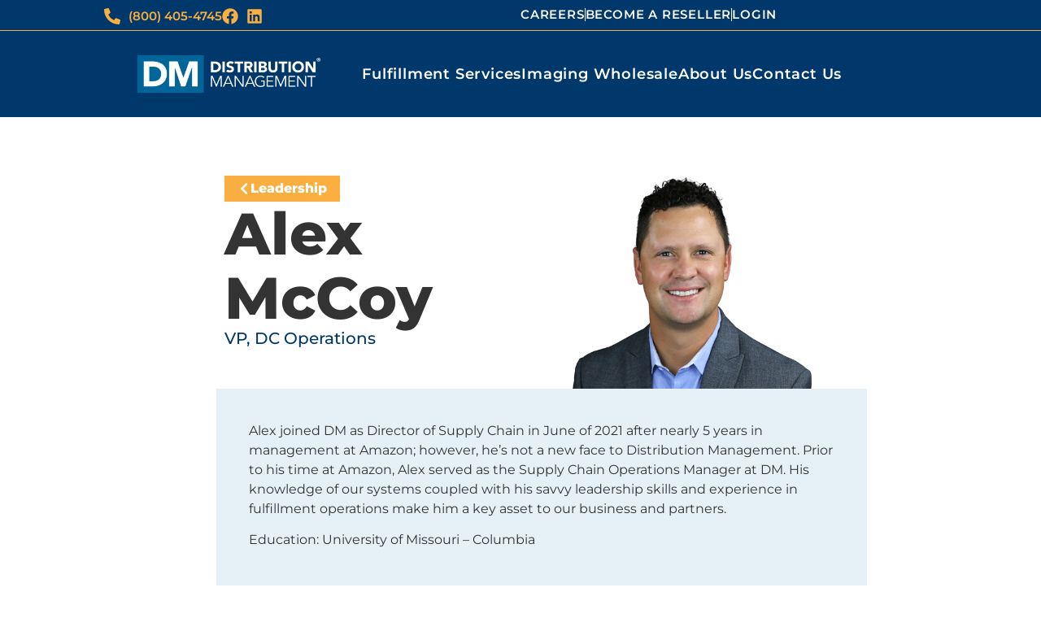

--- FILE ---
content_type: text/css
request_url: https://distributionmgmt.com/wp-content/uploads/elementor/css/post-9.css?ver=1768512245
body_size: 302
content:
.elementor-kit-9{--e-global-color-primary:#0067AC;--e-global-color-secondary:#00386B;--e-global-color-text:#67859A;--e-global-color-accent:#FAAF40;--e-global-color-512af83c:#000;--e-global-color-1a97b2a:#FFF;--e-global-color-bfc5f52:#F8AE40;--e-global-color-4af5cfc:#008AE6;--e-global-color-133619d:#FAAF40;--e-global-color-891baa4:#89AAC2;--e-global-typography-primary-font-family:"Roboto";--e-global-typography-primary-font-weight:600;--e-global-typography-secondary-font-family:"Roboto Slab";--e-global-typography-secondary-font-weight:400;--e-global-typography-text-font-family:"Roboto";--e-global-typography-text-font-weight:400;--e-global-typography-accent-font-family:"Roboto";--e-global-typography-accent-font-weight:500;--e-global-typography-a12589c-font-family:"Montserrat";--e-global-typography-a12589c-font-size:69px;--e-global-typography-a12589c-font-weight:900;--e-global-typography-a12589c-line-height:1.1em;--e-global-typography-5b1c409-font-size:47px;--e-global-typography-5b1c409-font-weight:800;--e-global-typography-5b1c409-line-height:1.1em;--e-global-typography-a846596-font-family:"Montserrat";--e-global-typography-a846596-font-size:25px;--e-global-typography-a846596-font-weight:600;--e-global-typography-a846596-line-height:1.2em;font-family:"Montserrat", Sans-serif;font-size:16px;}.elementor-kit-9 button,.elementor-kit-9 input[type="button"],.elementor-kit-9 input[type="submit"],.elementor-kit-9 .elementor-button{background-color:transparent;font-family:"Montserrat", Sans-serif;font-size:22px;font-weight:800;color:var( --e-global-color-1a97b2a );background-image:linear-gradient(90deg, var( --e-global-color-bfc5f52 ) 0%, var( --e-global-color-accent ) 100%);border-radius:0px 0px 0px 0px;padding:15px 30px 15px 30px;}.elementor-kit-9 e-page-transition{background-color:#FFBC7D;}.elementor-kit-9 a{color:var( --e-global-color-primary );font-family:"Montserrat", Sans-serif;}.elementor-kit-9 h1{font-family:"Montserrat", Sans-serif;font-size:75px;font-weight:800;line-height:83px;}.elementor-kit-9 h2{font-family:"Montserrat", Sans-serif;font-size:72px;font-weight:700;line-height:1.1em;}.elementor-kit-9 h3{font-family:"Montserrat", Sans-serif;font-size:22px;font-weight:800;line-height:1.2em;}.elementor-kit-9 h4{font-family:"Montserrat", Sans-serif;font-size:28px;font-weight:900;}.elementor-section.elementor-section-boxed > .elementor-container{max-width:1140px;}.e-con{--container-max-width:1140px;}{}h1.entry-title{display:var(--page-title-display);}@media(max-width:1024px){.elementor-kit-9 h2{font-size:42px;}.elementor-kit-9 h3{font-size:36px;}.elementor-kit-9 h4{font-size:18px;}.elementor-section.elementor-section-boxed > .elementor-container{max-width:1024px;}.e-con{--container-max-width:1024px;}}@media(max-width:767px){.elementor-kit-9{--e-global-typography-5b1c409-font-size:35px;}.elementor-kit-9 h2{font-size:36px;}.elementor-kit-9 h3{font-size:28px;}.elementor-kit-9 h4{font-size:20px;}.elementor-section.elementor-section-boxed > .elementor-container{max-width:767px;}.e-con{--container-max-width:767px;}}

--- FILE ---
content_type: text/css
request_url: https://distributionmgmt.com/wp-content/uploads/elementor/css/post-7.css?ver=1768512245
body_size: 1120
content:
.elementor-7 .elementor-element.elementor-element-3f546da{--display:flex;--flex-direction:column;--container-widget-width:100%;--container-widget-height:initial;--container-widget-flex-grow:0;--container-widget-align-self:initial;--flex-wrap-mobile:wrap;--gap:0px 0px;--row-gap:0px;--column-gap:0px;--margin-top:0px;--margin-bottom:0px;--margin-left:0px;--margin-right:0px;--padding-top:0px;--padding-bottom:0px;--padding-left:0px;--padding-right:0px;}.elementor-7 .elementor-element.elementor-element-38b2300{--display:flex;--flex-direction:row;--container-widget-width:initial;--container-widget-height:100%;--container-widget-flex-grow:1;--container-widget-align-self:stretch;--flex-wrap-mobile:wrap;border-style:solid;--border-style:solid;border-width:0px 0px 1px 0px;--border-top-width:0px;--border-right-width:0px;--border-bottom-width:1px;--border-left-width:0px;border-color:var( --e-global-color-accent );--border-color:var( --e-global-color-accent );--margin-top:0px;--margin-bottom:0px;--margin-left:0px;--margin-right:0px;--padding-top:10px;--padding-bottom:7px;--padding-left:0px;--padding-right:0px;}.elementor-7 .elementor-element.elementor-element-38b2300:not(.elementor-motion-effects-element-type-background), .elementor-7 .elementor-element.elementor-element-38b2300 > .elementor-motion-effects-container > .elementor-motion-effects-layer{background-color:var( --e-global-color-secondary );}.elementor-7 .elementor-element.elementor-element-06bb740{--display:flex;--margin-top:0px;--margin-bottom:0px;--margin-left:0px;--margin-right:0px;--padding-top:0px;--padding-bottom:0px;--padding-left:0px;--padding-right:0px;}.elementor-7 .elementor-element.elementor-element-63a7eeb .elementor-icon-list-icon i{color:var( --e-global-color-accent );transition:color 0.3s;}.elementor-7 .elementor-element.elementor-element-63a7eeb .elementor-icon-list-icon svg{fill:var( --e-global-color-accent );transition:fill 0.3s;}.elementor-7 .elementor-element.elementor-element-63a7eeb .elementor-icon-list-item:hover .elementor-icon-list-icon i{color:var( --e-global-color-bfc5f52 );}.elementor-7 .elementor-element.elementor-element-63a7eeb .elementor-icon-list-item:hover .elementor-icon-list-icon svg{fill:var( --e-global-color-bfc5f52 );}.elementor-7 .elementor-element.elementor-element-63a7eeb{--e-icon-list-icon-size:20px;--icon-vertical-offset:0px;}.elementor-7 .elementor-element.elementor-element-63a7eeb .elementor-icon-list-item > .elementor-icon-list-text, .elementor-7 .elementor-element.elementor-element-63a7eeb .elementor-icon-list-item > a{font-family:"Montserrat", Sans-serif;font-size:16px;font-weight:600;line-height:16px;}.elementor-7 .elementor-element.elementor-element-63a7eeb .elementor-icon-list-text{color:var( --e-global-color-accent );transition:color 0.3s;}.elementor-7 .elementor-element.elementor-element-63a7eeb .elementor-icon-list-item:hover .elementor-icon-list-text{color:var( --e-global-color-bfc5f52 );}.elementor-7 .elementor-element.elementor-element-800501c{--display:flex;--align-items:flex-end;--container-widget-width:calc( ( 1 - var( --container-widget-flex-grow ) ) * 100% );--margin-top:0px;--margin-bottom:0px;--margin-left:0px;--margin-right:0px;--padding-top:0px;--padding-bottom:0px;--padding-left:0px;--padding-right:0px;}.elementor-7 .elementor-element.elementor-element-94ca82e .elementor-icon-list-items:not(.elementor-inline-items) .elementor-icon-list-item:not(:last-child){padding-block-end:calc(35px/2);}.elementor-7 .elementor-element.elementor-element-94ca82e .elementor-icon-list-items:not(.elementor-inline-items) .elementor-icon-list-item:not(:first-child){margin-block-start:calc(35px/2);}.elementor-7 .elementor-element.elementor-element-94ca82e .elementor-icon-list-items.elementor-inline-items .elementor-icon-list-item{margin-inline:calc(35px/2);}.elementor-7 .elementor-element.elementor-element-94ca82e .elementor-icon-list-items.elementor-inline-items{margin-inline:calc(-35px/2);}.elementor-7 .elementor-element.elementor-element-94ca82e .elementor-icon-list-items.elementor-inline-items .elementor-icon-list-item:after{inset-inline-end:calc(-35px/2);}.elementor-7 .elementor-element.elementor-element-94ca82e .elementor-icon-list-item:not(:last-child):after{content:"";border-color:var( --e-global-color-1a97b2a );}.elementor-7 .elementor-element.elementor-element-94ca82e .elementor-icon-list-items:not(.elementor-inline-items) .elementor-icon-list-item:not(:last-child):after{border-block-start-style:solid;border-block-start-width:1px;}.elementor-7 .elementor-element.elementor-element-94ca82e .elementor-icon-list-items.elementor-inline-items .elementor-icon-list-item:not(:last-child):after{border-inline-start-style:solid;}.elementor-7 .elementor-element.elementor-element-94ca82e .elementor-inline-items .elementor-icon-list-item:not(:last-child):after{border-inline-start-width:1px;}.elementor-7 .elementor-element.elementor-element-94ca82e .elementor-icon-list-icon i{color:var( --e-global-color-accent );transition:color 0.3s;}.elementor-7 .elementor-element.elementor-element-94ca82e .elementor-icon-list-icon svg{fill:var( --e-global-color-accent );transition:fill 0.3s;}.elementor-7 .elementor-element.elementor-element-94ca82e .elementor-icon-list-item:hover .elementor-icon-list-icon i{color:var( --e-global-color-bfc5f52 );}.elementor-7 .elementor-element.elementor-element-94ca82e .elementor-icon-list-item:hover .elementor-icon-list-icon svg{fill:var( --e-global-color-bfc5f52 );}.elementor-7 .elementor-element.elementor-element-94ca82e{--e-icon-list-icon-size:20px;--icon-vertical-offset:0px;}.elementor-7 .elementor-element.elementor-element-94ca82e .elementor-icon-list-item > .elementor-icon-list-text, .elementor-7 .elementor-element.elementor-element-94ca82e .elementor-icon-list-item > a{font-family:"Montserrat", Sans-serif;font-size:16px;font-weight:600;text-transform:uppercase;line-height:16px;letter-spacing:0.8px;}.elementor-7 .elementor-element.elementor-element-94ca82e .elementor-icon-list-text{color:var( --e-global-color-1a97b2a );transition:color 0.3s;}.elementor-7 .elementor-element.elementor-element-94ca82e .elementor-icon-list-item:hover .elementor-icon-list-text{color:var( --e-global-color-bfc5f52 );}.elementor-7 .elementor-element.elementor-element-15b08a1{--display:flex;--flex-direction:row;--container-widget-width:initial;--container-widget-height:100%;--container-widget-flex-grow:1;--container-widget-align-self:stretch;--flex-wrap-mobile:wrap;--gap:0px 0px;--row-gap:0px;--column-gap:0px;--margin-top:0px;--margin-bottom:0px;--margin-left:0px;--margin-right:0px;--padding-top:30px;--padding-bottom:30px;--padding-left:0px;--padding-right:0px;}.elementor-7 .elementor-element.elementor-element-15b08a1:not(.elementor-motion-effects-element-type-background), .elementor-7 .elementor-element.elementor-element-15b08a1 > .elementor-motion-effects-container > .elementor-motion-effects-layer{background-color:var( --e-global-color-secondary );}.elementor-7 .elementor-element.elementor-element-5adcdb8{--display:flex;--flex-direction:column;--container-widget-width:calc( ( 1 - var( --container-widget-flex-grow ) ) * 100% );--container-widget-height:initial;--container-widget-flex-grow:0;--container-widget-align-self:initial;--flex-wrap-mobile:wrap;--justify-content:center;--align-items:flex-start;--margin-top:0px;--margin-bottom:0px;--margin-left:0px;--margin-right:0px;--padding-top:0px;--padding-bottom:0px;--padding-left:0px;--padding-right:0px;}.elementor-7 .elementor-element.elementor-element-86b97b9 img{width:250px;}.elementor-7 .elementor-element.elementor-element-4ef6052{--display:flex;--flex-direction:column;--container-widget-width:calc( ( 1 - var( --container-widget-flex-grow ) ) * 100% );--container-widget-height:initial;--container-widget-flex-grow:0;--container-widget-align-self:initial;--flex-wrap-mobile:wrap;--justify-content:center;--align-items:flex-end;--margin-top:0px;--margin-bottom:0px;--margin-left:0px;--margin-right:0px;--padding-top:0px;--padding-bottom:0px;--padding-left:0px;--padding-right:0px;}.elementor-7 .elementor-element.elementor-element-3ca8571{--display:flex;--justify-content:center;--align-items:flex-end;--container-widget-width:calc( ( 1 - var( --container-widget-flex-grow ) ) * 100% );}.elementor-7 .elementor-element.elementor-element-c8aafc0 .elementor-icon-list-items:not(.elementor-inline-items) .elementor-icon-list-item:not(:last-child){padding-block-end:calc(50px/2);}.elementor-7 .elementor-element.elementor-element-c8aafc0 .elementor-icon-list-items:not(.elementor-inline-items) .elementor-icon-list-item:not(:first-child){margin-block-start:calc(50px/2);}.elementor-7 .elementor-element.elementor-element-c8aafc0 .elementor-icon-list-items.elementor-inline-items .elementor-icon-list-item{margin-inline:calc(50px/2);}.elementor-7 .elementor-element.elementor-element-c8aafc0 .elementor-icon-list-items.elementor-inline-items{margin-inline:calc(-50px/2);}.elementor-7 .elementor-element.elementor-element-c8aafc0 .elementor-icon-list-items.elementor-inline-items .elementor-icon-list-item:after{inset-inline-end:calc(-50px/2);}.elementor-7 .elementor-element.elementor-element-c8aafc0 .elementor-icon-list-icon i{color:var( --e-global-color-accent );transition:color 0.3s;}.elementor-7 .elementor-element.elementor-element-c8aafc0 .elementor-icon-list-icon svg{fill:var( --e-global-color-accent );transition:fill 0.3s;}.elementor-7 .elementor-element.elementor-element-c8aafc0 .elementor-icon-list-item:hover .elementor-icon-list-icon i{color:var( --e-global-color-bfc5f52 );}.elementor-7 .elementor-element.elementor-element-c8aafc0 .elementor-icon-list-item:hover .elementor-icon-list-icon svg{fill:var( --e-global-color-bfc5f52 );}.elementor-7 .elementor-element.elementor-element-c8aafc0{--e-icon-list-icon-size:20px;--icon-vertical-offset:0px;}.elementor-7 .elementor-element.elementor-element-c8aafc0 .elementor-icon-list-item > .elementor-icon-list-text, .elementor-7 .elementor-element.elementor-element-c8aafc0 .elementor-icon-list-item > a{font-family:"Montserrat", Sans-serif;font-size:18px;font-weight:600;text-transform:capitalize;line-height:26px;letter-spacing:0.8px;}.elementor-7 .elementor-element.elementor-element-c8aafc0 .elementor-icon-list-text{color:var( --e-global-color-1a97b2a );transition:color 0.3s;}.elementor-7 .elementor-element.elementor-element-c8aafc0 .elementor-icon-list-item:hover .elementor-icon-list-text{color:var( --e-global-color-bfc5f52 );}.elementor-7 .elementor-element.elementor-element-2446948 .elementor-menu-toggle{margin:0 auto;background-color:#02010100;}.elementor-7 .elementor-element.elementor-element-2446948 div.elementor-menu-toggle{color:var( --e-global-color-1a97b2a );}.elementor-7 .elementor-element.elementor-element-2446948 div.elementor-menu-toggle svg{fill:var( --e-global-color-1a97b2a );}@media(min-width:768px){.elementor-7 .elementor-element.elementor-element-38b2300{--content-width:80vw;}.elementor-7 .elementor-element.elementor-element-06bb740{--width:50%;}.elementor-7 .elementor-element.elementor-element-800501c{--width:50%;}.elementor-7 .elementor-element.elementor-element-15b08a1{--content-width:80vw;}.elementor-7 .elementor-element.elementor-element-5adcdb8{--width:30%;}.elementor-7 .elementor-element.elementor-element-4ef6052{--width:70%;}}@media(max-width:1024px) and (min-width:768px){.elementor-7 .elementor-element.elementor-element-38b2300{--content-width:90vw;}.elementor-7 .elementor-element.elementor-element-06bb740{--width:40%;}.elementor-7 .elementor-element.elementor-element-800501c{--width:60%;}}@media(max-width:880px) and (min-width:768px){.elementor-7 .elementor-element.elementor-element-15b08a1{--content-width:90vw;}.elementor-7 .elementor-element.elementor-element-5adcdb8{--width:25%;}.elementor-7 .elementor-element.elementor-element-4ef6052{--width:75%;}}@media(max-width:1366px){.elementor-7 .elementor-element.elementor-element-63a7eeb .elementor-icon-list-item > .elementor-icon-list-text, .elementor-7 .elementor-element.elementor-element-63a7eeb .elementor-icon-list-item > a{font-size:15px;}.elementor-7 .elementor-element.elementor-element-94ca82e .elementor-icon-list-item > .elementor-icon-list-text, .elementor-7 .elementor-element.elementor-element-94ca82e .elementor-icon-list-item > a{font-size:15px;}.elementor-7 .elementor-element.elementor-element-86b97b9 img{width:225px;}.elementor-7 .elementor-element.elementor-element-c8aafc0 .elementor-icon-list-item > .elementor-icon-list-text, .elementor-7 .elementor-element.elementor-element-c8aafc0 .elementor-icon-list-item > a{font-size:18px;}}@media(max-width:1200px){.elementor-7 .elementor-element.elementor-element-63a7eeb .elementor-icon-list-item > .elementor-icon-list-text, .elementor-7 .elementor-element.elementor-element-63a7eeb .elementor-icon-list-item > a{font-size:14px;}.elementor-7 .elementor-element.elementor-element-94ca82e .elementor-icon-list-item > .elementor-icon-list-text, .elementor-7 .elementor-element.elementor-element-94ca82e .elementor-icon-list-item > a{font-size:14px;}.elementor-7 .elementor-element.elementor-element-c8aafc0 .elementor-icon-list-items:not(.elementor-inline-items) .elementor-icon-list-item:not(:last-child){padding-block-end:calc(40px/2);}.elementor-7 .elementor-element.elementor-element-c8aafc0 .elementor-icon-list-items:not(.elementor-inline-items) .elementor-icon-list-item:not(:first-child){margin-block-start:calc(40px/2);}.elementor-7 .elementor-element.elementor-element-c8aafc0 .elementor-icon-list-items.elementor-inline-items .elementor-icon-list-item{margin-inline:calc(40px/2);}.elementor-7 .elementor-element.elementor-element-c8aafc0 .elementor-icon-list-items.elementor-inline-items{margin-inline:calc(-40px/2);}.elementor-7 .elementor-element.elementor-element-c8aafc0 .elementor-icon-list-items.elementor-inline-items .elementor-icon-list-item:after{inset-inline-end:calc(-40px/2);}.elementor-7 .elementor-element.elementor-element-c8aafc0 .elementor-icon-list-item > .elementor-icon-list-text, .elementor-7 .elementor-element.elementor-element-c8aafc0 .elementor-icon-list-item > a{font-size:16px;line-height:20px;}}@media(max-width:1024px){.elementor-7 .elementor-element.elementor-element-c8aafc0 .elementor-icon-list-items:not(.elementor-inline-items) .elementor-icon-list-item:not(:last-child){padding-block-end:calc(26px/2);}.elementor-7 .elementor-element.elementor-element-c8aafc0 .elementor-icon-list-items:not(.elementor-inline-items) .elementor-icon-list-item:not(:first-child){margin-block-start:calc(26px/2);}.elementor-7 .elementor-element.elementor-element-c8aafc0 .elementor-icon-list-items.elementor-inline-items .elementor-icon-list-item{margin-inline:calc(26px/2);}.elementor-7 .elementor-element.elementor-element-c8aafc0 .elementor-icon-list-items.elementor-inline-items{margin-inline:calc(-26px/2);}.elementor-7 .elementor-element.elementor-element-c8aafc0 .elementor-icon-list-items.elementor-inline-items .elementor-icon-list-item:after{inset-inline-end:calc(-26px/2);}}@media(max-width:767px){.elementor-7 .elementor-element.elementor-element-38b2300{--content-width:90vw;}.elementor-7 .elementor-element.elementor-element-06bb740{--align-items:center;--container-widget-width:calc( ( 1 - var( --container-widget-flex-grow ) ) * 100% );}.elementor-7 .elementor-element.elementor-element-63a7eeb .elementor-icon-list-items:not(.elementor-inline-items) .elementor-icon-list-item:not(:last-child){padding-block-end:calc(30px/2);}.elementor-7 .elementor-element.elementor-element-63a7eeb .elementor-icon-list-items:not(.elementor-inline-items) .elementor-icon-list-item:not(:first-child){margin-block-start:calc(30px/2);}.elementor-7 .elementor-element.elementor-element-63a7eeb .elementor-icon-list-items.elementor-inline-items .elementor-icon-list-item{margin-inline:calc(30px/2);}.elementor-7 .elementor-element.elementor-element-63a7eeb .elementor-icon-list-items.elementor-inline-items{margin-inline:calc(-30px/2);}.elementor-7 .elementor-element.elementor-element-63a7eeb .elementor-icon-list-items.elementor-inline-items .elementor-icon-list-item:after{inset-inline-end:calc(-30px/2);}.elementor-7 .elementor-element.elementor-element-15b08a1{--content-width:90vw;--flex-direction:row;--container-widget-width:initial;--container-widget-height:100%;--container-widget-flex-grow:1;--container-widget-align-self:stretch;--flex-wrap-mobile:wrap;--gap:0px 0px;--row-gap:0px;--column-gap:0px;}.elementor-7 .elementor-element.elementor-element-5adcdb8{--width:70%;--align-items:center;--container-widget-width:calc( ( 1 - var( --container-widget-flex-grow ) ) * 100% );}.elementor-7 .elementor-element.elementor-element-86b97b9 img{width:275px;}.elementor-7 .elementor-element.elementor-element-4ef6052{--width:30%;}.elementor-7 .elementor-element.elementor-element-c8aafc0 .elementor-icon-list-items:not(.elementor-inline-items) .elementor-icon-list-item:not(:last-child){padding-block-end:calc(20px/2);}.elementor-7 .elementor-element.elementor-element-c8aafc0 .elementor-icon-list-items:not(.elementor-inline-items) .elementor-icon-list-item:not(:first-child){margin-block-start:calc(20px/2);}.elementor-7 .elementor-element.elementor-element-c8aafc0 .elementor-icon-list-items.elementor-inline-items .elementor-icon-list-item{margin-inline:calc(20px/2);}.elementor-7 .elementor-element.elementor-element-c8aafc0 .elementor-icon-list-items.elementor-inline-items{margin-inline:calc(-20px/2);}.elementor-7 .elementor-element.elementor-element-c8aafc0 .elementor-icon-list-items.elementor-inline-items .elementor-icon-list-item:after{inset-inline-end:calc(-20px/2);}.elementor-7 .elementor-element.elementor-element-2446948 .elementor-nav-menu .elementor-item{font-size:16px;}}

--- FILE ---
content_type: text/css
request_url: https://distributionmgmt.com/wp-content/uploads/elementor/css/post-16.css?ver=1768512245
body_size: 1181
content:
.elementor-16 .elementor-element.elementor-element-1ef6e2a{--display:flex;--min-height:35vh;--flex-direction:column;--container-widget-width:100%;--container-widget-height:initial;--container-widget-flex-grow:0;--container-widget-align-self:initial;--flex-wrap-mobile:wrap;--gap:0px 0px;--row-gap:0px;--column-gap:0px;--margin-top:0px;--margin-bottom:0px;--margin-left:0px;--margin-right:0px;--padding-top:0px;--padding-bottom:0px;--padding-left:0px;--padding-right:0px;}.elementor-16 .elementor-element.elementor-element-1ef6e2a:not(.elementor-motion-effects-element-type-background), .elementor-16 .elementor-element.elementor-element-1ef6e2a > .elementor-motion-effects-container > .elementor-motion-effects-layer{background-color:transparent;background-image:linear-gradient(180deg, var( --e-global-color-secondary ) 0%, var( --e-global-color-primary ) 100%);}.elementor-16 .elementor-element.elementor-element-e69215c{--display:flex;--min-height:25vh;--flex-direction:row;--container-widget-width:initial;--container-widget-height:100%;--container-widget-flex-grow:1;--container-widget-align-self:stretch;--flex-wrap-mobile:wrap;--gap:0px 0px;--row-gap:0px;--column-gap:0px;--margin-top:0px;--margin-bottom:0px;--margin-left:0px;--margin-right:0px;--padding-top:0px;--padding-bottom:0px;--padding-left:0px;--padding-right:0px;}.elementor-16 .elementor-element.elementor-element-cd851e6{--display:flex;--flex-direction:row;--container-widget-width:calc( ( 1 - var( --container-widget-flex-grow ) ) * 100% );--container-widget-height:100%;--container-widget-flex-grow:1;--container-widget-align-self:stretch;--flex-wrap-mobile:wrap;--justify-content:flex-start;--align-items:center;--gap:35px 35px;--row-gap:35px;--column-gap:35px;--margin-top:0px;--margin-bottom:0px;--margin-left:0px;--margin-right:0px;--padding-top:0px;--padding-bottom:0px;--padding-left:0px;--padding-right:0px;}.elementor-16 .elementor-element.elementor-element-a47acb1{text-align:start;}.elementor-16 .elementor-element.elementor-element-a47acb1 img{width:135px;}.elementor-16 .elementor-element.elementor-element-76c5903 .elementor-icon-list-items:not(.elementor-inline-items) .elementor-icon-list-item:not(:last-child){padding-block-end:calc(10px/2);}.elementor-16 .elementor-element.elementor-element-76c5903 .elementor-icon-list-items:not(.elementor-inline-items) .elementor-icon-list-item:not(:first-child){margin-block-start:calc(10px/2);}.elementor-16 .elementor-element.elementor-element-76c5903 .elementor-icon-list-items.elementor-inline-items .elementor-icon-list-item{margin-inline:calc(10px/2);}.elementor-16 .elementor-element.elementor-element-76c5903 .elementor-icon-list-items.elementor-inline-items{margin-inline:calc(-10px/2);}.elementor-16 .elementor-element.elementor-element-76c5903 .elementor-icon-list-items.elementor-inline-items .elementor-icon-list-item:after{inset-inline-end:calc(-10px/2);}.elementor-16 .elementor-element.elementor-element-76c5903 .elementor-icon-list-icon i{color:var( --e-global-color-accent );transition:color 0.3s;}.elementor-16 .elementor-element.elementor-element-76c5903 .elementor-icon-list-icon svg{fill:var( --e-global-color-accent );transition:fill 0.3s;}.elementor-16 .elementor-element.elementor-element-76c5903 .elementor-icon-list-item:hover .elementor-icon-list-icon i{color:var( --e-global-color-bfc5f52 );}.elementor-16 .elementor-element.elementor-element-76c5903 .elementor-icon-list-item:hover .elementor-icon-list-icon svg{fill:var( --e-global-color-bfc5f52 );}.elementor-16 .elementor-element.elementor-element-76c5903{--e-icon-list-icon-size:20px;--icon-vertical-offset:0px;}.elementor-16 .elementor-element.elementor-element-76c5903 .elementor-icon-list-item > .elementor-icon-list-text, .elementor-16 .elementor-element.elementor-element-76c5903 .elementor-icon-list-item > a{font-family:"Montserrat", Sans-serif;font-size:20px;font-weight:600;text-transform:capitalize;line-height:26px;letter-spacing:0.8px;}.elementor-16 .elementor-element.elementor-element-76c5903 .elementor-icon-list-text{color:var( --e-global-color-1a97b2a );transition:color 0.3s;}.elementor-16 .elementor-element.elementor-element-76c5903 .elementor-icon-list-item:hover .elementor-icon-list-text{color:var( --e-global-color-bfc5f52 );}.elementor-16 .elementor-element.elementor-element-fc1efc5{--display:flex;--justify-content:center;--align-items:flex-end;--container-widget-width:calc( ( 1 - var( --container-widget-flex-grow ) ) * 100% );--margin-top:0px;--margin-bottom:0px;--margin-left:0px;--margin-right:0px;--padding-top:0px;--padding-bottom:0px;--padding-left:0px;--padding-right:0px;}.elementor-16 .elementor-element.elementor-element-3275457{--display:flex;--flex-direction:column;--container-widget-width:calc( ( 1 - var( --container-widget-flex-grow ) ) * 100% );--container-widget-height:initial;--container-widget-flex-grow:0;--container-widget-align-self:initial;--flex-wrap-mobile:wrap;--justify-content:center;--align-items:center;--margin-top:0px;--margin-bottom:0px;--margin-left:0px;--margin-right:0px;--padding-top:0px;--padding-bottom:0px;--padding-left:0px;--padding-right:0px;}.elementor-16 .elementor-element.elementor-element-01f5519 .elementor-button{background-color:transparent;font-family:"Montserrat", Sans-serif;font-size:16px;font-weight:600;text-transform:uppercase;background-image:linear-gradient(90deg, var( --e-global-color-133619d ) 0%, #D27E00 100%);border-radius:0px 0px 0px 0px;padding:10px 45px 11px 35px;}.elementor-16 .elementor-element.elementor-element-01f5519 .elementor-button:hover, .elementor-16 .elementor-element.elementor-element-01f5519 .elementor-button:focus{background-color:transparent;background-image:linear-gradient(180deg, #CB8318 0%, var( --e-global-color-accent ) 100%);}.elementor-16 .elementor-element.elementor-element-01f5519{width:var( --container-widget-width, 325px );max-width:325px;--container-widget-width:325px;--container-widget-flex-grow:0;}.elementor-16 .elementor-element.elementor-element-9b6a0f5 .elementor-icon-list-items:not(.elementor-inline-items) .elementor-icon-list-item:not(:last-child){padding-block-end:calc(14px/2);}.elementor-16 .elementor-element.elementor-element-9b6a0f5 .elementor-icon-list-items:not(.elementor-inline-items) .elementor-icon-list-item:not(:first-child){margin-block-start:calc(14px/2);}.elementor-16 .elementor-element.elementor-element-9b6a0f5 .elementor-icon-list-items.elementor-inline-items .elementor-icon-list-item{margin-inline:calc(14px/2);}.elementor-16 .elementor-element.elementor-element-9b6a0f5 .elementor-icon-list-items.elementor-inline-items{margin-inline:calc(-14px/2);}.elementor-16 .elementor-element.elementor-element-9b6a0f5 .elementor-icon-list-items.elementor-inline-items .elementor-icon-list-item:after{inset-inline-end:calc(-14px/2);}.elementor-16 .elementor-element.elementor-element-9b6a0f5 .elementor-icon-list-icon i{color:var( --e-global-color-accent );transition:color 0.3s;}.elementor-16 .elementor-element.elementor-element-9b6a0f5 .elementor-icon-list-icon svg{fill:var( --e-global-color-accent );transition:fill 0.3s;}.elementor-16 .elementor-element.elementor-element-9b6a0f5 .elementor-icon-list-item:hover .elementor-icon-list-icon i{color:var( --e-global-color-bfc5f52 );}.elementor-16 .elementor-element.elementor-element-9b6a0f5 .elementor-icon-list-item:hover .elementor-icon-list-icon svg{fill:var( --e-global-color-bfc5f52 );}.elementor-16 .elementor-element.elementor-element-9b6a0f5{--e-icon-list-icon-size:20px;--icon-vertical-offset:0px;}.elementor-16 .elementor-element.elementor-element-9b6a0f5 .elementor-icon-list-item > .elementor-icon-list-text, .elementor-16 .elementor-element.elementor-element-9b6a0f5 .elementor-icon-list-item > a{font-family:"Montserrat", Sans-serif;font-size:16px;font-weight:600;line-height:16px;}.elementor-16 .elementor-element.elementor-element-9b6a0f5 .elementor-icon-list-text{color:var( --e-global-color-accent );transition:color 0.3s;}.elementor-16 .elementor-element.elementor-element-9b6a0f5 .elementor-icon-list-item:hover .elementor-icon-list-text{color:var( --e-global-color-bfc5f52 );}.elementor-16 .elementor-element.elementor-element-b1d9365{--display:flex;--min-height:10vh;--justify-content:center;--align-items:center;--container-widget-width:calc( ( 1 - var( --container-widget-flex-grow ) ) * 100% );border-style:solid;--border-style:solid;border-width:1px 0px 0px 0px;--border-top-width:1px;--border-right-width:0px;--border-bottom-width:0px;--border-left-width:0px;border-color:var( --e-global-color-1a97b2a );--border-color:var( --e-global-color-1a97b2a );--margin-top:0px;--margin-bottom:0px;--margin-left:0px;--margin-right:0px;--padding-top:0px;--padding-bottom:0px;--padding-left:0px;--padding-right:0px;}.elementor-16 .elementor-element.elementor-element-e6fcb19 .elementor-icon-list-items:not(.elementor-inline-items) .elementor-icon-list-item:not(:last-child){padding-block-end:calc(50px/2);}.elementor-16 .elementor-element.elementor-element-e6fcb19 .elementor-icon-list-items:not(.elementor-inline-items) .elementor-icon-list-item:not(:first-child){margin-block-start:calc(50px/2);}.elementor-16 .elementor-element.elementor-element-e6fcb19 .elementor-icon-list-items.elementor-inline-items .elementor-icon-list-item{margin-inline:calc(50px/2);}.elementor-16 .elementor-element.elementor-element-e6fcb19 .elementor-icon-list-items.elementor-inline-items{margin-inline:calc(-50px/2);}.elementor-16 .elementor-element.elementor-element-e6fcb19 .elementor-icon-list-items.elementor-inline-items .elementor-icon-list-item:after{inset-inline-end:calc(-50px/2);}.elementor-16 .elementor-element.elementor-element-e6fcb19 .elementor-icon-list-item:not(:last-child):after{content:"";border-color:var( --e-global-color-1a97b2a );}.elementor-16 .elementor-element.elementor-element-e6fcb19 .elementor-icon-list-items:not(.elementor-inline-items) .elementor-icon-list-item:not(:last-child):after{border-block-start-style:solid;border-block-start-width:1px;}.elementor-16 .elementor-element.elementor-element-e6fcb19 .elementor-icon-list-items.elementor-inline-items .elementor-icon-list-item:not(:last-child):after{border-inline-start-style:solid;}.elementor-16 .elementor-element.elementor-element-e6fcb19 .elementor-inline-items .elementor-icon-list-item:not(:last-child):after{border-inline-start-width:1px;}.elementor-16 .elementor-element.elementor-element-e6fcb19 .elementor-icon-list-icon i{color:var( --e-global-color-accent );transition:color 0.3s;}.elementor-16 .elementor-element.elementor-element-e6fcb19 .elementor-icon-list-icon svg{fill:var( --e-global-color-accent );transition:fill 0.3s;}.elementor-16 .elementor-element.elementor-element-e6fcb19 .elementor-icon-list-item:hover .elementor-icon-list-icon i{color:var( --e-global-color-bfc5f52 );}.elementor-16 .elementor-element.elementor-element-e6fcb19 .elementor-icon-list-item:hover .elementor-icon-list-icon svg{fill:var( --e-global-color-bfc5f52 );}.elementor-16 .elementor-element.elementor-element-e6fcb19{--e-icon-list-icon-size:20px;--icon-vertical-offset:0px;}.elementor-16 .elementor-element.elementor-element-e6fcb19 .elementor-icon-list-item > .elementor-icon-list-text, .elementor-16 .elementor-element.elementor-element-e6fcb19 .elementor-icon-list-item > a{font-family:"Montserrat", Sans-serif;font-size:16px;font-weight:400;text-transform:none;line-height:20px;letter-spacing:0.8px;}.elementor-16 .elementor-element.elementor-element-e6fcb19 .elementor-icon-list-text{color:var( --e-global-color-1a97b2a );transition:color 0.3s;}.elementor-16 .elementor-element.elementor-element-e6fcb19 .elementor-icon-list-item:hover .elementor-icon-list-text{color:var( --e-global-color-bfc5f52 );}.elementor-16 .elementor-element.elementor-element-ded41b1 .elementor-icon-list-items:not(.elementor-inline-items) .elementor-icon-list-item:not(:last-child){padding-block-end:calc(50px/2);}.elementor-16 .elementor-element.elementor-element-ded41b1 .elementor-icon-list-items:not(.elementor-inline-items) .elementor-icon-list-item:not(:first-child){margin-block-start:calc(50px/2);}.elementor-16 .elementor-element.elementor-element-ded41b1 .elementor-icon-list-items.elementor-inline-items .elementor-icon-list-item{margin-inline:calc(50px/2);}.elementor-16 .elementor-element.elementor-element-ded41b1 .elementor-icon-list-items.elementor-inline-items{margin-inline:calc(-50px/2);}.elementor-16 .elementor-element.elementor-element-ded41b1 .elementor-icon-list-items.elementor-inline-items .elementor-icon-list-item:after{inset-inline-end:calc(-50px/2);}.elementor-16 .elementor-element.elementor-element-ded41b1 .elementor-icon-list-icon i{color:var( --e-global-color-accent );transition:color 0.3s;}.elementor-16 .elementor-element.elementor-element-ded41b1 .elementor-icon-list-icon svg{fill:var( --e-global-color-accent );transition:fill 0.3s;}.elementor-16 .elementor-element.elementor-element-ded41b1 .elementor-icon-list-item:hover .elementor-icon-list-icon i{color:var( --e-global-color-bfc5f52 );}.elementor-16 .elementor-element.elementor-element-ded41b1 .elementor-icon-list-item:hover .elementor-icon-list-icon svg{fill:var( --e-global-color-bfc5f52 );}.elementor-16 .elementor-element.elementor-element-ded41b1{--e-icon-list-icon-size:20px;--icon-vertical-offset:0px;}.elementor-16 .elementor-element.elementor-element-ded41b1 .elementor-icon-list-item > .elementor-icon-list-text, .elementor-16 .elementor-element.elementor-element-ded41b1 .elementor-icon-list-item > a{font-family:"Montserrat", Sans-serif;font-size:16px;font-weight:400;text-transform:none;line-height:20px;letter-spacing:0.8px;}.elementor-16 .elementor-element.elementor-element-ded41b1 .elementor-icon-list-text{color:var( --e-global-color-1a97b2a );transition:color 0.3s;}.elementor-16 .elementor-element.elementor-element-ded41b1 .elementor-icon-list-item:hover .elementor-icon-list-text{color:var( --e-global-color-bfc5f52 );}@media(max-width:1366px){.elementor-16 .elementor-element.elementor-element-3275457{--align-items:center;--container-widget-width:calc( ( 1 - var( --container-widget-flex-grow ) ) * 100% );}.elementor-16 .elementor-element.elementor-element-01f5519 .elementor-button{font-size:14px;}}@media(max-width:880px){.elementor-16 .elementor-element.elementor-element-a47acb1 img{width:90px;}.elementor-16 .elementor-element.elementor-element-76c5903 .elementor-icon-list-item > .elementor-icon-list-text, .elementor-16 .elementor-element.elementor-element-76c5903 .elementor-icon-list-item > a{font-size:18px;line-height:20px;}}@media(max-width:767px){.elementor-16 .elementor-element.elementor-element-e69215c{--content-width:90vw;--min-height:50vh;}.elementor-16 .elementor-element.elementor-element-b1d9365{--padding-top:25px;--padding-bottom:25px;--padding-left:0px;--padding-right:0px;}.elementor-16 .elementor-element.elementor-element-ded41b1 .elementor-icon-list-items:not(.elementor-inline-items) .elementor-icon-list-item:not(:last-child){padding-block-end:calc(15px/2);}.elementor-16 .elementor-element.elementor-element-ded41b1 .elementor-icon-list-items:not(.elementor-inline-items) .elementor-icon-list-item:not(:first-child){margin-block-start:calc(15px/2);}.elementor-16 .elementor-element.elementor-element-ded41b1 .elementor-icon-list-items.elementor-inline-items .elementor-icon-list-item{margin-inline:calc(15px/2);}.elementor-16 .elementor-element.elementor-element-ded41b1 .elementor-icon-list-items.elementor-inline-items{margin-inline:calc(-15px/2);}.elementor-16 .elementor-element.elementor-element-ded41b1 .elementor-icon-list-items.elementor-inline-items .elementor-icon-list-item:after{inset-inline-end:calc(-15px/2);}}@media(min-width:768px){.elementor-16 .elementor-element.elementor-element-e69215c{--content-width:80vw;}.elementor-16 .elementor-element.elementor-element-cd851e6{--width:50%;}.elementor-16 .elementor-element.elementor-element-fc1efc5{--width:50%;}.elementor-16 .elementor-element.elementor-element-3275457{--width:50%;}.elementor-16 .elementor-element.elementor-element-b1d9365{--content-width:80vw;}}@media(max-width:1366px) and (min-width:768px){.elementor-16 .elementor-element.elementor-element-3275457{--width:70%;}}@media(max-width:1024px) and (min-width:768px){.elementor-16 .elementor-element.elementor-element-cd851e6{--width:65%;}.elementor-16 .elementor-element.elementor-element-fc1efc5{--width:35%;}.elementor-16 .elementor-element.elementor-element-3275457{--width:100%;}}@media(max-width:880px) and (min-width:768px){.elementor-16 .elementor-element.elementor-element-cd851e6{--width:55%;}.elementor-16 .elementor-element.elementor-element-fc1efc5{--width:45%;}}

--- FILE ---
content_type: text/css
request_url: https://distributionmgmt.com/wp-content/uploads/elementor/css/post-579.css?ver=1768512478
body_size: 258
content:
.elementor-579 .elementor-element.elementor-element-56622f8{--display:flex;--flex-direction:column;--container-widget-width:100%;--container-widget-height:initial;--container-widget-flex-grow:0;--container-widget-align-self:initial;--flex-wrap-mobile:wrap;--gap:4% 4%;--row-gap:4%;--column-gap:4%;--padding-top:6%;--padding-bottom:8%;--padding-left:12%;--padding-right:8%;}.elementor-579 .elementor-element.elementor-element-f57b65e{--display:flex;--flex-direction:row;--container-widget-width:initial;--container-widget-height:100%;--container-widget-flex-grow:1;--container-widget-align-self:stretch;--flex-wrap-mobile:wrap;--justify-content:flex-end;--margin-top:0px;--margin-bottom:0px;--margin-left:0px;--margin-right:0px;--padding-top:0px;--padding-bottom:0px;--padding-left:0px;--padding-right:0px;}.elementor-579 .elementor-element.elementor-element-aae69c5{--display:flex;--justify-content:center;--gap:0.5em 0.5em;--row-gap:0.5em;--column-gap:0.5em;}.elementor-579 .elementor-element.elementor-element-aae69c5.e-con{--flex-grow:0;--flex-shrink:0;}.elementor-579 .elementor-element.elementor-element-2fd546c .elementor-button-content-wrapper{flex-direction:row;}.elementor-579 .elementor-element.elementor-element-2fd546c .elementor-button .elementor-button-content-wrapper{gap:20px;}.elementor-579 .elementor-element.elementor-element-2fd546c .elementor-button{font-size:1em;padding:0.5em 1em 0.5em 01em;}.elementor-579 .elementor-element.elementor-element-8eb0861 .elementor-heading-title{font-weight:800;}.elementor-579 .elementor-element.elementor-element-08ebe2b .elementor-heading-title{color:var( --e-global-color-secondary );}.elementor-579 .elementor-element.elementor-element-7934906{text-align:end;}.elementor-579 .elementor-element.elementor-element-7934906 img{width:95%;}.elementor-579 .elementor-element.elementor-element-8725484{--display:flex;--flex-direction:column;--container-widget-width:100%;--container-widget-height:initial;--container-widget-flex-grow:0;--container-widget-align-self:initial;--flex-wrap-mobile:wrap;--padding-top:5%;--padding-bottom:5%;--padding-left:5%;--padding-right:5%;}.elementor-579 .elementor-element.elementor-element-8725484:not(.elementor-motion-effects-element-type-background), .elementor-579 .elementor-element.elementor-element-8725484 > .elementor-motion-effects-container > .elementor-motion-effects-layer{background-color:#E6F0F7;}.elementor-579 .elementor-element.elementor-element-5b53baf{--display:flex;--margin-top:3%;--margin-bottom:0%;--margin-left:0%;--margin-right:0%;--padding-top:0px;--padding-bottom:0px;--padding-left:0px;--padding-right:0px;}@media(max-width:1024px){.elementor-579 .elementor-element.elementor-element-7934906{text-align:center;}.elementor-579 .elementor-element.elementor-element-7934906 img{width:50%;}}@media(min-width:768px){.elementor-579 .elementor-element.elementor-element-56622f8{--content-width:800px;}.elementor-579 .elementor-element.elementor-element-aae69c5{--width:44.3%;}}@media(max-width:767px){.elementor-579 .elementor-element.elementor-element-56622f8{--padding-top:5%;--padding-bottom:5%;--padding-left:5%;--padding-right:5%;}.elementor-579 .elementor-element.elementor-element-7934906{text-align:end;}.elementor-579 .elementor-element.elementor-element-7934906 img{width:75%;}.elementor-579 .elementor-element.elementor-element-8725484{--padding-top:10%;--padding-bottom:10%;--padding-left:10%;--padding-right:10%;}}

--- FILE ---
content_type: text/css
request_url: https://distributionmgmt.com/wp-content/uploads/elementor/css/post-14.css?ver=1768512246
body_size: 959
content:
.elementor-14 .elementor-element.elementor-element-99935fb{--display:flex;--min-height:100vh;--flex-direction:row;--container-widget-width:calc( ( 1 - var( --container-widget-flex-grow ) ) * 100% );--container-widget-height:100%;--container-widget-flex-grow:1;--container-widget-align-self:stretch;--flex-wrap-mobile:wrap;--align-items:flex-start;--gap:10px 10px;--row-gap:10px;--column-gap:10px;--padding-top:10%;--padding-bottom:10%;--padding-left:10%;--padding-right:10%;}.elementor-14 .elementor-element.elementor-element-99935fb:not(.elementor-motion-effects-element-type-background), .elementor-14 .elementor-element.elementor-element-99935fb > .elementor-motion-effects-container > .elementor-motion-effects-layer{background-color:var( --e-global-color-secondary );}.elementor-14 .elementor-element.elementor-element-9934812{--display:flex;--padding-top:0px;--padding-bottom:0px;--padding-left:0px;--padding-right:0px;}.elementor-14 .elementor-element.elementor-element-45e113b{--divider-border-style:solid;--divider-color:var( --e-global-color-1a97b2a );--divider-border-width:2px;}.elementor-14 .elementor-element.elementor-element-45e113b .elementor-divider-separator{width:100%;}.elementor-14 .elementor-element.elementor-element-401cc20 .elementor-nav-menu--dropdown a, .elementor-14 .elementor-element.elementor-element-401cc20 .elementor-menu-toggle{color:var( --e-global-color-1a97b2a );fill:var( --e-global-color-1a97b2a );}.elementor-14 .elementor-element.elementor-element-401cc20 .elementor-nav-menu--dropdown{background-color:var( --e-global-color-secondary );border-radius:0px 0px 0px 0px;}.elementor-14 .elementor-element.elementor-element-401cc20 .elementor-nav-menu--dropdown a:hover,
					.elementor-14 .elementor-element.elementor-element-401cc20 .elementor-nav-menu--dropdown a:focus,
					.elementor-14 .elementor-element.elementor-element-401cc20 .elementor-nav-menu--dropdown a.elementor-item-active,
					.elementor-14 .elementor-element.elementor-element-401cc20 .elementor-nav-menu--dropdown a.highlighted,
					.elementor-14 .elementor-element.elementor-element-401cc20 .elementor-menu-toggle:hover,
					.elementor-14 .elementor-element.elementor-element-401cc20 .elementor-menu-toggle:focus{color:var( --e-global-color-accent );}.elementor-14 .elementor-element.elementor-element-401cc20 .elementor-nav-menu--dropdown a:hover,
					.elementor-14 .elementor-element.elementor-element-401cc20 .elementor-nav-menu--dropdown a:focus,
					.elementor-14 .elementor-element.elementor-element-401cc20 .elementor-nav-menu--dropdown a.elementor-item-active,
					.elementor-14 .elementor-element.elementor-element-401cc20 .elementor-nav-menu--dropdown a.highlighted{background-color:var( --e-global-color-secondary );}.elementor-14 .elementor-element.elementor-element-401cc20 .elementor-nav-menu--dropdown a.elementor-item-active{color:var( --e-global-color-1a97b2a );background-color:var( --e-global-color-secondary );}.elementor-14 .elementor-element.elementor-element-401cc20 .elementor-nav-menu--dropdown .elementor-item, .elementor-14 .elementor-element.elementor-element-401cc20 .elementor-nav-menu--dropdown  .elementor-sub-item{font-size:24px;font-weight:700;}.elementor-14 .elementor-element.elementor-element-401cc20 .elementor-nav-menu--dropdown li:first-child a{border-top-left-radius:0px;border-top-right-radius:0px;}.elementor-14 .elementor-element.elementor-element-401cc20 .elementor-nav-menu--dropdown li:last-child a{border-bottom-right-radius:0px;border-bottom-left-radius:0px;}.elementor-14 .elementor-element.elementor-element-401cc20 .elementor-nav-menu--dropdown a{padding-left:0px;padding-right:0px;padding-top:15px;padding-bottom:15px;}.elementor-14 .elementor-element.elementor-element-401cc20 .elementor-nav-menu--main > .elementor-nav-menu > li > .elementor-nav-menu--dropdown, .elementor-14 .elementor-element.elementor-element-401cc20 .elementor-nav-menu__container.elementor-nav-menu--dropdown{margin-top:0px !important;}.elementor-14 .elementor-element.elementor-element-c1ee8b7 .elementor-nav-menu .elementor-item{font-weight:600;}.elementor-14 .elementor-element.elementor-element-c1ee8b7 .elementor-nav-menu--main .elementor-item{color:var( --e-global-color-1a97b2a );fill:var( --e-global-color-1a97b2a );padding-left:0px;padding-right:0px;padding-top:0px;padding-bottom:0px;}.elementor-14 .elementor-element.elementor-element-c1ee8b7 .elementor-nav-menu--main .elementor-item:hover,
					.elementor-14 .elementor-element.elementor-element-c1ee8b7 .elementor-nav-menu--main .elementor-item.elementor-item-active,
					.elementor-14 .elementor-element.elementor-element-c1ee8b7 .elementor-nav-menu--main .elementor-item.highlighted,
					.elementor-14 .elementor-element.elementor-element-c1ee8b7 .elementor-nav-menu--main .elementor-item:focus{color:var( --e-global-color-text );fill:var( --e-global-color-text );}.elementor-14 .elementor-element.elementor-element-c1ee8b7 .elementor-nav-menu--main .elementor-item.elementor-item-active{color:var( --e-global-color-primary );}.elementor-14 .elementor-element.elementor-element-c1ee8b7{--e-nav-menu-horizontal-menu-item-margin:calc( 10px / 2 );}.elementor-14 .elementor-element.elementor-element-c1ee8b7 .elementor-nav-menu--main:not(.elementor-nav-menu--layout-horizontal) .elementor-nav-menu > li:not(:last-child){margin-bottom:10px;}.elementor-14 .elementor-element.elementor-element-f7c204e .elementor-button{fill:var( --e-global-color-secondary );color:var( --e-global-color-secondary );}.elementor-14 .elementor-element.elementor-element-eff2a74{width:auto;max-width:auto;text-align:start;}.elementor-14 .elementor-element.elementor-element-eff2a74 > .elementor-widget-container{margin:0px 0px 0px 0px;}.elementor-14 .elementor-element.elementor-element-eff2a74.elementor-element{--align-self:center;}.elementor-14 .elementor-element.elementor-element-eff2a74 .elementor-heading-title{font-size:14px;font-weight:600;color:var( --e-global-color-text );}.elementor-14 .elementor-element.elementor-element-5c360df{width:auto;max-width:auto;text-align:start;}.elementor-14 .elementor-element.elementor-element-5c360df > .elementor-widget-container{margin:0px 0px 0px 0px;}.elementor-14 .elementor-element.elementor-element-5c360df.elementor-element{--align-self:center;}.elementor-14 .elementor-element.elementor-element-5c360df .elementor-heading-title{font-size:14px;font-weight:600;color:var( --e-global-color-text );}.elementor-14 .elementor-element.elementor-element-6ee91be{--grid-template-columns:repeat(0, auto);--icon-size:16px;--grid-column-gap:15px;--grid-row-gap:0px;}.elementor-14 .elementor-element.elementor-element-6ee91be .elementor-widget-container{text-align:center;}.elementor-14 .elementor-element.elementor-element-6ee91be > .elementor-widget-container{margin:0px 0px 0px 0px;}.elementor-14 .elementor-element.elementor-element-6ee91be .elementor-social-icon{background-color:var( --e-global-color-secondary );--icon-padding:0em;}.elementor-14 .elementor-element.elementor-element-6ee91be .elementor-social-icon i{color:var( --e-global-color-text );}.elementor-14 .elementor-element.elementor-element-6ee91be .elementor-social-icon svg{fill:var( --e-global-color-text );}#elementor-popup-modal-14 .dialog-widget-content{animation-duration:0.5s;box-shadow:2px 8px 23px 3px rgba(0,0,0,0.2);}#elementor-popup-modal-14{background-color:rgba(0,0,0,.8);justify-content:flex-end;align-items:center;pointer-events:all;}#elementor-popup-modal-14 .dialog-message{width:25vw;height:100vh;align-items:flex-start;}#elementor-popup-modal-14 .dialog-close-button{display:flex;}#elementor-popup-modal-14 .dialog-close-button i{color:var( --e-global-color-primary );}#elementor-popup-modal-14 .dialog-close-button svg{fill:var( --e-global-color-primary );}@media(max-width:1024px){.elementor-14 .elementor-element.elementor-element-9934812{--padding-top:0px;--padding-bottom:0px;--padding-left:0px;--padding-right:0px;}.elementor-14 .elementor-element.elementor-element-9934812.e-con{--align-self:flex-start;}.elementor-14 .elementor-element.elementor-element-8b2bcf1 img{width:50%;}.elementor-14 .elementor-element.elementor-element-45e113b .elementor-divider-separator{width:100%;}.elementor-14 .elementor-element.elementor-element-45e113b .elementor-divider{padding-block-start:0px;padding-block-end:0px;}.elementor-14 .elementor-element.elementor-element-f7c204e > .elementor-widget-container{padding:0px 0px 0px 0px;}#elementor-popup-modal-14 .dialog-message{width:80vw;}}@media(max-width:767px){.elementor-14 .elementor-element.elementor-element-eff2a74 > .elementor-widget-container{margin:0px 0px 0px 0px;}.elementor-14 .elementor-element.elementor-element-eff2a74{text-align:center;}#elementor-popup-modal-14 .dialog-message{width:80vw;}}/* Start custom CSS for nav-menu, class: .elementor-element-401cc20 */.elementor-14 .elementor-element.elementor-element-401cc20 .elementor-sub-item {
    font-size: 16px !important;
    font-weight: 400 !important;
    text-align: center
}/* End custom CSS */

--- FILE ---
content_type: text/css
request_url: https://distributionmgmt.com/wp-content/uploads/elementor/css/post-521.css?ver=1768512246
body_size: 475
content:
.elementor-521 .elementor-element.elementor-element-3437d1fe{--display:flex;--flex-direction:column;--container-widget-width:calc( ( 1 - var( --container-widget-flex-grow ) ) * 100% );--container-widget-height:initial;--container-widget-flex-grow:0;--container-widget-align-self:initial;--flex-wrap-mobile:wrap;--align-items:flex-start;--gap:10px 10px;--row-gap:10px;--column-gap:10px;--padding-top:10%;--padding-bottom:10%;--padding-left:10%;--padding-right:10%;}.elementor-521 .elementor-element.elementor-element-3437d1fe:not(.elementor-motion-effects-element-type-background), .elementor-521 .elementor-element.elementor-element-3437d1fe > .elementor-motion-effects-container > .elementor-motion-effects-layer{background-color:var( --e-global-color-secondary );}.elementor-521 .elementor-element.elementor-element-44f5e49b{width:var( --container-widget-width, 75% );max-width:75%;--container-widget-width:75%;--container-widget-flex-grow:0;}.elementor-521 .elementor-element.elementor-element-44f5e49b > .elementor-widget-container{margin:0% 0% 10% 0%;}.elementor-521 .elementor-element.elementor-element-6f54736 .elementor-icon-list-items:not(.elementor-inline-items) .elementor-icon-list-item:not(:last-child){padding-block-end:calc(10px/2);}.elementor-521 .elementor-element.elementor-element-6f54736 .elementor-icon-list-items:not(.elementor-inline-items) .elementor-icon-list-item:not(:first-child){margin-block-start:calc(10px/2);}.elementor-521 .elementor-element.elementor-element-6f54736 .elementor-icon-list-items.elementor-inline-items .elementor-icon-list-item{margin-inline:calc(10px/2);}.elementor-521 .elementor-element.elementor-element-6f54736 .elementor-icon-list-items.elementor-inline-items{margin-inline:calc(-10px/2);}.elementor-521 .elementor-element.elementor-element-6f54736 .elementor-icon-list-items.elementor-inline-items .elementor-icon-list-item:after{inset-inline-end:calc(-10px/2);}.elementor-521 .elementor-element.elementor-element-6f54736 .elementor-icon-list-icon i{color:var( --e-global-color-4af5cfc );transition:color 0.3s;}.elementor-521 .elementor-element.elementor-element-6f54736 .elementor-icon-list-icon svg{fill:var( --e-global-color-4af5cfc );transition:fill 0.3s;}.elementor-521 .elementor-element.elementor-element-6f54736{--e-icon-list-icon-size:24px;--e-icon-list-icon-align:left;--e-icon-list-icon-margin:0 calc(var(--e-icon-list-icon-size, 1em) * 0.25) 0 0;--icon-vertical-offset:0px;}.elementor-521 .elementor-element.elementor-element-6f54736 .elementor-icon-list-item > .elementor-icon-list-text, .elementor-521 .elementor-element.elementor-element-6f54736 .elementor-icon-list-item > a{font-size:1.5em;}.elementor-521 .elementor-element.elementor-element-6f54736 .elementor-icon-list-text{color:var( --e-global-color-1a97b2a );transition:color 0.3s;}.elementor-521 .elementor-element.elementor-element-406aa7e .elementor-icon-list-items:not(.elementor-inline-items) .elementor-icon-list-item:not(:last-child){padding-block-end:calc(10px/2);}.elementor-521 .elementor-element.elementor-element-406aa7e .elementor-icon-list-items:not(.elementor-inline-items) .elementor-icon-list-item:not(:first-child){margin-block-start:calc(10px/2);}.elementor-521 .elementor-element.elementor-element-406aa7e .elementor-icon-list-items.elementor-inline-items .elementor-icon-list-item{margin-inline:calc(10px/2);}.elementor-521 .elementor-element.elementor-element-406aa7e .elementor-icon-list-items.elementor-inline-items{margin-inline:calc(-10px/2);}.elementor-521 .elementor-element.elementor-element-406aa7e .elementor-icon-list-items.elementor-inline-items .elementor-icon-list-item:after{inset-inline-end:calc(-10px/2);}.elementor-521 .elementor-element.elementor-element-406aa7e .elementor-icon-list-icon i{color:var( --e-global-color-bfc5f52 );transition:color 0.3s;}.elementor-521 .elementor-element.elementor-element-406aa7e .elementor-icon-list-icon svg{fill:var( --e-global-color-bfc5f52 );transition:fill 0.3s;}.elementor-521 .elementor-element.elementor-element-406aa7e{--e-icon-list-icon-size:24px;--e-icon-list-icon-align:left;--e-icon-list-icon-margin:0 calc(var(--e-icon-list-icon-size, 1em) * 0.25) 0 0;--icon-vertical-offset:0px;}.elementor-521 .elementor-element.elementor-element-406aa7e .elementor-icon-list-item > .elementor-icon-list-text, .elementor-521 .elementor-element.elementor-element-406aa7e .elementor-icon-list-item > a{font-size:1.5em;}.elementor-521 .elementor-element.elementor-element-406aa7e .elementor-icon-list-text{color:var( --e-global-color-1a97b2a );transition:color 0.3s;}#elementor-popup-modal-521 .dialog-widget-content{animation-duration:0.5s;box-shadow:2px 8px 23px 3px rgba(0,0,0,0.2);}#elementor-popup-modal-521{background-color:rgba(0,0,0,.8);justify-content:flex-end;align-items:flex-start;pointer-events:all;}#elementor-popup-modal-521 .dialog-message{width:25vw;height:auto;}#elementor-popup-modal-521 .dialog-close-button{display:flex;}#elementor-popup-modal-521 .dialog-close-button i{color:var( --e-global-color-4af5cfc );}#elementor-popup-modal-521 .dialog-close-button svg{fill:var( --e-global-color-4af5cfc );}@media(max-width:1024px){.elementor-521 .elementor-element.elementor-element-44f5e49b img{width:50%;}#elementor-popup-modal-521 .dialog-message{width:80vw;}}@media(max-width:767px){#elementor-popup-modal-521 .dialog-message{width:80vw;}}